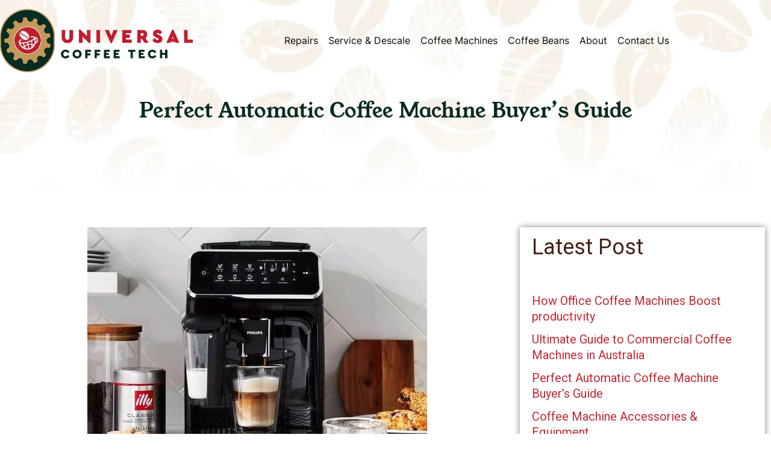

--- FILE ---
content_type: text/css
request_url: https://universalcoffeetech.com.au/wp-content/uploads/elementor/css/post-7.css?ver=1750642822
body_size: 364
content:
.elementor-kit-7{--e-global-color-primary:#080909;--e-global-color-secondary:#54595F;--e-global-color-text:#7A7A7A;--e-global-color-accent:#0C0C0C;--e-global-color-20f2d40:#062B22;--e-global-color-4c7f19b:#CB8D3F;--e-global-typography-primary-font-family:"Roboto";--e-global-typography-primary-font-weight:600;--e-global-typography-secondary-font-family:"Roboto Slab";--e-global-typography-secondary-font-weight:400;--e-global-typography-text-font-family:"Roboto";--e-global-typography-text-font-weight:400;--e-global-typography-accent-font-family:"Roboto";--e-global-typography-accent-font-weight:500;--e-global-typography-61059de-font-family:"Inter-Bold";--e-global-typography-61059de-font-weight:400;--e-global-typography-67acfd3-font-family:"Inter-Bold";--e-global-typography-67acfd3-font-size:32px;--e-global-typography-67acfd3-font-weight:400;}.elementor-section.elementor-section-boxed > .elementor-container{max-width:1140px;}.e-con{--container-max-width:1140px;}.elementor-widget:not(:last-child){margin-block-end:20px;}.elementor-element{--widgets-spacing:20px 20px;}{}h1.entry-title{display:var(--page-title-display);}.elementor-kit-7 e-page-transition{background-color:#FFBC7D;}@media(max-width:1024px){.elementor-section.elementor-section-boxed > .elementor-container{max-width:1024px;}.e-con{--container-max-width:1024px;}}@media(max-width:767px){.elementor-section.elementor-section-boxed > .elementor-container{max-width:767px;}.e-con{--container-max-width:767px;}}/* Start Custom Fonts CSS */@font-face {
	font-family: 'Inter-Bold';
	font-style: normal;
	font-weight: normal;
	font-display: auto;
	src: url('https://universalcoffeetech.com.au/wp-content/uploads/2024/02/Inter-Bold.ttf') format('truetype');
}
/* End Custom Fonts CSS */

--- FILE ---
content_type: text/css
request_url: https://universalcoffeetech.com.au/wp-content/uploads/elementor/css/post-4231.css?ver=1750642822
body_size: 1123
content:
.elementor-4231 .elementor-element.elementor-element-2513155 > .elementor-container{max-width:1300px;}.elementor-4231 .elementor-element.elementor-element-2513155{transition:background 0.3s, border 0.3s, border-radius 0.3s, box-shadow 0.3s;margin-top:0px;margin-bottom:-150px;padding:15px 0px 0px 0px;z-index:10;}.elementor-4231 .elementor-element.elementor-element-2513155 > .elementor-background-overlay{transition:background 0.3s, border-radius 0.3s, opacity 0.3s;}.elementor-4231 .elementor-element.elementor-element-8e29377 > .elementor-element-populated{padding:0px 0px 0px 0px;}.elementor-bc-flex-widget .elementor-4231 .elementor-element.elementor-element-5b7fe13.elementor-column .elementor-widget-wrap{align-items:center;}.elementor-4231 .elementor-element.elementor-element-5b7fe13.elementor-column.elementor-element[data-element_type="column"] > .elementor-widget-wrap.elementor-element-populated{align-content:center;align-items:center;}.elementor-4231 .elementor-element.elementor-element-5b7fe13 > .elementor-element-populated{padding:0px 0px 0px 0px;}.elementor-bc-flex-widget .elementor-4231 .elementor-element.elementor-element-90c3ec9.elementor-column .elementor-widget-wrap{align-items:center;}.elementor-4231 .elementor-element.elementor-element-90c3ec9.elementor-column.elementor-element[data-element_type="column"] > .elementor-widget-wrap.elementor-element-populated{align-content:center;align-items:center;}.elementor-4231 .elementor-element.elementor-element-90c3ec9 > .elementor-element-populated{padding:0px 0px 0px 0px;}.elementor-4231 .elementor-element.elementor-element-044d9e2 .elementor-icon-list-items:not(.elementor-inline-items) .elementor-icon-list-item:not(:last-child){padding-bottom:calc(12px/2);}.elementor-4231 .elementor-element.elementor-element-044d9e2 .elementor-icon-list-items:not(.elementor-inline-items) .elementor-icon-list-item:not(:first-child){margin-top:calc(12px/2);}.elementor-4231 .elementor-element.elementor-element-044d9e2 .elementor-icon-list-items.elementor-inline-items .elementor-icon-list-item{margin-right:calc(12px/2);margin-left:calc(12px/2);}.elementor-4231 .elementor-element.elementor-element-044d9e2 .elementor-icon-list-items.elementor-inline-items{margin-right:calc(-12px/2);margin-left:calc(-12px/2);}body.rtl .elementor-4231 .elementor-element.elementor-element-044d9e2 .elementor-icon-list-items.elementor-inline-items .elementor-icon-list-item:after{left:calc(-12px/2);}body:not(.rtl) .elementor-4231 .elementor-element.elementor-element-044d9e2 .elementor-icon-list-items.elementor-inline-items .elementor-icon-list-item:after{right:calc(-12px/2);}.elementor-4231 .elementor-element.elementor-element-044d9e2 .elementor-icon-list-icon i{transition:color 0.3s;}.elementor-4231 .elementor-element.elementor-element-044d9e2 .elementor-icon-list-icon svg{transition:fill 0.3s;}.elementor-4231 .elementor-element.elementor-element-044d9e2{--e-icon-list-icon-size:15px;--icon-vertical-offset:0px;}.elementor-4231 .elementor-element.elementor-element-044d9e2 .elementor-icon-list-item > .elementor-icon-list-text, .elementor-4231 .elementor-element.elementor-element-044d9e2 .elementor-icon-list-item > a{font-family:"Inter-Regular", Sans-serif;font-size:12px;font-weight:400;text-transform:uppercase;}.elementor-4231 .elementor-element.elementor-element-044d9e2 .elementor-icon-list-text{color:#1D1D1D;transition:color 0.3s;}.elementor-4231 .elementor-element.elementor-element-044d9e2 .elementor-icon-list-item:hover .elementor-icon-list-text{color:#C22936;}.elementor-4231 .elementor-element.elementor-element-044d9e2 > .elementor-widget-container{margin:0px 0px 0px 0px;padding:0px 10px 0px 0px;}.elementor-4231 .elementor-element.elementor-element-641b6fe .elementor-menu-toggle{margin-left:auto;}.elementor-4231 .elementor-element.elementor-element-641b6fe .elementor-nav-menu .elementor-item{font-family:"Inter-Regular", Sans-serif;font-size:16px;font-weight:500;}.elementor-4231 .elementor-element.elementor-element-641b6fe .elementor-nav-menu--main .elementor-item{color:var( --e-global-color-primary );fill:var( --e-global-color-primary );padding-left:8px;padding-right:8px;}.elementor-4231 .elementor-element.elementor-element-641b6fe .elementor-nav-menu--main .elementor-item:hover,
					.elementor-4231 .elementor-element.elementor-element-641b6fe .elementor-nav-menu--main .elementor-item.elementor-item-active,
					.elementor-4231 .elementor-element.elementor-element-641b6fe .elementor-nav-menu--main .elementor-item.highlighted,
					.elementor-4231 .elementor-element.elementor-element-641b6fe .elementor-nav-menu--main .elementor-item:focus{color:#C22936;fill:#C22936;}.elementor-4231 .elementor-element.elementor-element-641b6fe .elementor-nav-menu--main:not(.e--pointer-framed) .elementor-item:before,
					.elementor-4231 .elementor-element.elementor-element-641b6fe .elementor-nav-menu--main:not(.e--pointer-framed) .elementor-item:after{background-color:#61CE7000;}.elementor-4231 .elementor-element.elementor-element-641b6fe .e--pointer-framed .elementor-item:before,
					.elementor-4231 .elementor-element.elementor-element-641b6fe .e--pointer-framed .elementor-item:after{border-color:#61CE7000;}.elementor-4231 .elementor-element.elementor-element-641b6fe .elementor-nav-menu--main .elementor-item.elementor-item-active{color:#C22936;}.elementor-4231 .elementor-element.elementor-element-641b6fe{--e-nav-menu-horizontal-menu-item-margin:calc( 1px / 2 );width:var( --container-widget-width, 95.975% );max-width:95.975%;--container-widget-width:95.975%;--container-widget-flex-grow:0;}.elementor-4231 .elementor-element.elementor-element-641b6fe .elementor-nav-menu--main:not(.elementor-nav-menu--layout-horizontal) .elementor-nav-menu > li:not(:last-child){margin-bottom:1px;}.elementor-4231 .elementor-element.elementor-element-641b6fe .elementor-nav-menu--dropdown a, .elementor-4231 .elementor-element.elementor-element-641b6fe .elementor-menu-toggle{color:#242424;}.elementor-4231 .elementor-element.elementor-element-641b6fe .elementor-nav-menu--dropdown a:hover,
					.elementor-4231 .elementor-element.elementor-element-641b6fe .elementor-nav-menu--dropdown a.elementor-item-active,
					.elementor-4231 .elementor-element.elementor-element-641b6fe .elementor-nav-menu--dropdown a.highlighted,
					.elementor-4231 .elementor-element.elementor-element-641b6fe .elementor-menu-toggle:hover{color:#C22936;}.elementor-4231 .elementor-element.elementor-element-641b6fe .elementor-nav-menu--dropdown a:hover,
					.elementor-4231 .elementor-element.elementor-element-641b6fe .elementor-nav-menu--dropdown a.elementor-item-active,
					.elementor-4231 .elementor-element.elementor-element-641b6fe .elementor-nav-menu--dropdown a.highlighted{background-color:#FFFFFF;}.elementor-4231 .elementor-element.elementor-element-641b6fe .elementor-nav-menu--dropdown a.elementor-item-active{color:#C22936;background-color:#FFFFFF;}.elementor-4231 .elementor-element.elementor-element-641b6fe .elementor-nav-menu--dropdown .elementor-item, .elementor-4231 .elementor-element.elementor-element-641b6fe .elementor-nav-menu--dropdown  .elementor-sub-item{font-family:"Inter-Regular", Sans-serif;font-size:16px;font-weight:500;}.elementor-4231 .elementor-element.elementor-element-641b6fe div.elementor-menu-toggle{color:#FFFFFF;}.elementor-4231 .elementor-element.elementor-element-641b6fe div.elementor-menu-toggle svg{fill:#FFFFFF;}.elementor-bc-flex-widget .elementor-4231 .elementor-element.elementor-element-4dc0365.elementor-column .elementor-widget-wrap{align-items:center;}.elementor-4231 .elementor-element.elementor-element-4dc0365.elementor-column.elementor-element[data-element_type="column"] > .elementor-widget-wrap.elementor-element-populated{align-content:center;align-items:center;}.elementor-4231 .elementor-element.elementor-element-4dc0365 > .elementor-element-populated{padding:0px 0px 0px 0px;}.elementor-4231 .elementor-element.elementor-element-29037a0 img{max-width:19%;}@media(max-width:1024px){.elementor-4231 .elementor-element.elementor-element-2513155{padding:15px 10px 0px 10px;}.elementor-bc-flex-widget .elementor-4231 .elementor-element.elementor-element-90c3ec9.elementor-column .elementor-widget-wrap{align-items:center;}.elementor-4231 .elementor-element.elementor-element-90c3ec9.elementor-column.elementor-element[data-element_type="column"] > .elementor-widget-wrap.elementor-element-populated{align-content:center;align-items:center;}.elementor-4231 .elementor-element.elementor-element-90c3ec9.elementor-column > .elementor-widget-wrap{justify-content:flex-end;}.elementor-4231 .elementor-element.elementor-element-044d9e2 > .elementor-widget-container{padding:20px 0px 0px 0px;}.elementor-4231 .elementor-element.elementor-element-044d9e2{width:auto;max-width:auto;}.elementor-bc-flex-widget .elementor-4231 .elementor-element.elementor-element-4dc0365.elementor-column .elementor-widget-wrap{align-items:center;}.elementor-4231 .elementor-element.elementor-element-4dc0365.elementor-column.elementor-element[data-element_type="column"] > .elementor-widget-wrap.elementor-element-populated{align-content:center;align-items:center;}.elementor-4231 .elementor-element.elementor-element-4dc0365.elementor-column > .elementor-widget-wrap{justify-content:flex-end;}}@media(max-width:767px){.elementor-4231 .elementor-element.elementor-element-5b7fe13{width:50%;}.elementor-4231 .elementor-element.elementor-element-90c3ec9{width:30%;}.elementor-4231 .elementor-element.elementor-element-044d9e2 .elementor-icon-list-items:not(.elementor-inline-items) .elementor-icon-list-item:not(:last-child){padding-bottom:calc(13px/2);}.elementor-4231 .elementor-element.elementor-element-044d9e2 .elementor-icon-list-items:not(.elementor-inline-items) .elementor-icon-list-item:not(:first-child){margin-top:calc(13px/2);}.elementor-4231 .elementor-element.elementor-element-044d9e2 .elementor-icon-list-items.elementor-inline-items .elementor-icon-list-item{margin-right:calc(13px/2);margin-left:calc(13px/2);}.elementor-4231 .elementor-element.elementor-element-044d9e2 .elementor-icon-list-items.elementor-inline-items{margin-right:calc(-13px/2);margin-left:calc(-13px/2);}body.rtl .elementor-4231 .elementor-element.elementor-element-044d9e2 .elementor-icon-list-items.elementor-inline-items .elementor-icon-list-item:after{left:calc(-13px/2);}body:not(.rtl) .elementor-4231 .elementor-element.elementor-element-044d9e2 .elementor-icon-list-items.elementor-inline-items .elementor-icon-list-item:after{right:calc(-13px/2);}.elementor-4231 .elementor-element.elementor-element-044d9e2 .elementor-icon-list-item > .elementor-icon-list-text, .elementor-4231 .elementor-element.elementor-element-044d9e2 .elementor-icon-list-item > a{font-size:9px;}.elementor-4231 .elementor-element.elementor-element-044d9e2{width:var( --container-widget-width, 144px );max-width:144px;--container-widget-width:144px;--container-widget-flex-grow:0;}.elementor-4231 .elementor-element.elementor-element-4dc0365{width:20%;}.elementor-4231 .elementor-element.elementor-element-29037a0 img{max-width:37%;}}@media(min-width:768px){.elementor-4231 .elementor-element.elementor-element-5b7fe13{width:25%;}.elementor-4231 .elementor-element.elementor-element-90c3ec9{width:65%;}.elementor-4231 .elementor-element.elementor-element-4dc0365{width:9.666%;}}/* Start Custom Fonts CSS */@font-face {
	font-family: 'Inter-Regular';
	font-style: normal;
	font-weight: normal;
	font-display: auto;
	src: url('https://universalcoffeetech.com.au/wp-content/uploads/2024/02/Inter-Regular.ttf') format('truetype');
}
/* End Custom Fonts CSS */

--- FILE ---
content_type: text/css
request_url: https://universalcoffeetech.com.au/wp-content/uploads/elementor/css/post-3125.css?ver=1750642822
body_size: 878
content:
.elementor-3125 .elementor-element.elementor-element-09cf3c2 > .elementor-container{max-width:1300px;}.elementor-3125 .elementor-element.elementor-element-09cf3c2:not(.elementor-motion-effects-element-type-background), .elementor-3125 .elementor-element.elementor-element-09cf3c2 > .elementor-motion-effects-container > .elementor-motion-effects-layer{background-color:#062B22;}.elementor-3125 .elementor-element.elementor-element-09cf3c2 > .elementor-background-overlay{opacity:0.5;transition:background 0.3s, border-radius 0.3s, opacity 0.3s;}.elementor-3125 .elementor-element.elementor-element-09cf3c2{transition:background 0.3s, border 0.3s, border-radius 0.3s, box-shadow 0.3s;padding:50px 0px 0px 0px;}.elementor-3125 .elementor-element.elementor-element-7cd9dfc > .elementor-element-populated{padding:0px 0px 0px 0px;}.elementor-3125 .elementor-element.elementor-element-5ac82a5 > .elementor-container{max-width:1300px;}.elementor-3125 .elementor-element.elementor-element-aebacd6 .elementor-heading-title{color:#FFFFFF;font-family:"Inter-SemiBold", Sans-serif;font-size:20px;font-weight:400;}.elementor-3125 .elementor-element.elementor-element-81c2aad{color:#FFFFFF;font-family:"Inter-Regular", Sans-serif;font-weight:400;line-height:1.4em;width:var( --container-widget-width, 70% );max-width:70%;--container-widget-width:70%;--container-widget-flex-grow:0;}.elementor-3125 .elementor-element.elementor-element-81c2aad > .elementor-widget-container{margin:0em 0em 0em 0em;}.elementor-3125 .elementor-element.elementor-element-9aa9156 > .elementor-container{max-width:1300px;}.elementor-3125 .elementor-element.elementor-element-6427658 .elementor-heading-title{color:#FFFFFF;font-family:"Inter-SemiBold", Sans-serif;font-size:20px;font-weight:400;}.elementor-3125 .elementor-element.elementor-element-b1f4f9d .elementor-icon-list-items:not(.elementor-inline-items) .elementor-icon-list-item:not(:last-child){padding-bottom:calc(0px/2);}.elementor-3125 .elementor-element.elementor-element-b1f4f9d .elementor-icon-list-items:not(.elementor-inline-items) .elementor-icon-list-item:not(:first-child){margin-top:calc(0px/2);}.elementor-3125 .elementor-element.elementor-element-b1f4f9d .elementor-icon-list-items.elementor-inline-items .elementor-icon-list-item{margin-right:calc(0px/2);margin-left:calc(0px/2);}.elementor-3125 .elementor-element.elementor-element-b1f4f9d .elementor-icon-list-items.elementor-inline-items{margin-right:calc(-0px/2);margin-left:calc(-0px/2);}body.rtl .elementor-3125 .elementor-element.elementor-element-b1f4f9d .elementor-icon-list-items.elementor-inline-items .elementor-icon-list-item:after{left:calc(-0px/2);}body:not(.rtl) .elementor-3125 .elementor-element.elementor-element-b1f4f9d .elementor-icon-list-items.elementor-inline-items .elementor-icon-list-item:after{right:calc(-0px/2);}.elementor-3125 .elementor-element.elementor-element-b1f4f9d .elementor-icon-list-icon i{transition:color 0.3s;}.elementor-3125 .elementor-element.elementor-element-b1f4f9d .elementor-icon-list-icon svg{transition:fill 0.3s;}.elementor-3125 .elementor-element.elementor-element-b1f4f9d{--e-icon-list-icon-size:14px;--icon-vertical-offset:0px;width:var( --container-widget-width, 74% );max-width:74%;--container-widget-width:74%;--container-widget-flex-grow:0;}.elementor-3125 .elementor-element.elementor-element-b1f4f9d .elementor-icon-list-item > .elementor-icon-list-text, .elementor-3125 .elementor-element.elementor-element-b1f4f9d .elementor-icon-list-item > a{font-family:"Inter-Regular", Sans-serif;font-weight:400;}.elementor-3125 .elementor-element.elementor-element-b1f4f9d .elementor-icon-list-text{color:#FFFFFF;transition:color 0.3s;}.elementor-3125 .elementor-element.elementor-element-9233de8 > .elementor-container{max-width:1300px;}.elementor-3125 .elementor-element.elementor-element-5aea424 .elementor-heading-title{color:#FFFFFF;font-family:"Inter-SemiBold", Sans-serif;font-size:20px;font-weight:400;}.elementor-3125 .elementor-element.elementor-element-06661b6{color:#FFFFFF;font-family:"Inter-Regular", Sans-serif;font-weight:400;line-height:1.4em;width:var( --container-widget-width, 74% );max-width:74%;--container-widget-width:74%;--container-widget-flex-grow:0;}.elementor-3125 .elementor-element.elementor-element-68744e6 > .elementor-element-populated{padding:0px 0px 0px 0px;}.elementor-3125 .elementor-element.elementor-element-94d715f > .elementor-container{max-width:1300px;}.elementor-3125 .elementor-element.elementor-element-1e570f6 .elementor-heading-title{color:#FFFFFF;font-family:"Inter-Bold", Sans-serif;font-size:20px;font-weight:400;}.elementor-3125 .elementor-element.elementor-element-c65369c{color:#FFFFFF;font-family:"Inter-Regular", Sans-serif;font-weight:400;line-height:1.4em;width:var( --container-widget-width, 74% );max-width:74%;--container-widget-width:74%;--container-widget-flex-grow:0;}.elementor-3125 .elementor-element.elementor-element-ef92c29 > .elementor-element-populated{padding:0px 0px 0px 0px;}.elementor-3125 .elementor-element.elementor-element-018be31 > .elementor-container{max-width:1300px;}.elementor-3125 .elementor-element.elementor-element-377f379 .elementor-heading-title{color:#FFFFFF;font-family:"Inter-SemiBold", Sans-serif;font-size:20px;font-weight:400;}.elementor-3125 .elementor-element.elementor-element-5ebccf2 .elementor-icon-list-items:not(.elementor-inline-items) .elementor-icon-list-item:not(:last-child){padding-bottom:calc(5px/2);}.elementor-3125 .elementor-element.elementor-element-5ebccf2 .elementor-icon-list-items:not(.elementor-inline-items) .elementor-icon-list-item:not(:first-child){margin-top:calc(5px/2);}.elementor-3125 .elementor-element.elementor-element-5ebccf2 .elementor-icon-list-items.elementor-inline-items .elementor-icon-list-item{margin-right:calc(5px/2);margin-left:calc(5px/2);}.elementor-3125 .elementor-element.elementor-element-5ebccf2 .elementor-icon-list-items.elementor-inline-items{margin-right:calc(-5px/2);margin-left:calc(-5px/2);}body.rtl .elementor-3125 .elementor-element.elementor-element-5ebccf2 .elementor-icon-list-items.elementor-inline-items .elementor-icon-list-item:after{left:calc(-5px/2);}body:not(.rtl) .elementor-3125 .elementor-element.elementor-element-5ebccf2 .elementor-icon-list-items.elementor-inline-items .elementor-icon-list-item:after{right:calc(-5px/2);}.elementor-3125 .elementor-element.elementor-element-5ebccf2 .elementor-icon-list-icon i{color:#C0935D;transition:color 0.3s;}.elementor-3125 .elementor-element.elementor-element-5ebccf2 .elementor-icon-list-icon svg{fill:#C0935D;transition:fill 0.3s;}.elementor-3125 .elementor-element.elementor-element-5ebccf2{--e-icon-list-icon-size:14px;--icon-vertical-offset:0px;}.elementor-3125 .elementor-element.elementor-element-5ebccf2 .elementor-icon-list-item > .elementor-icon-list-text, .elementor-3125 .elementor-element.elementor-element-5ebccf2 .elementor-icon-list-item > a{font-family:"Inter-Regular", Sans-serif;font-size:14px;font-weight:400;line-height:1.4em;}.elementor-3125 .elementor-element.elementor-element-5ebccf2 .elementor-icon-list-text{color:#FFFFFF;transition:color 0.3s;}.elementor-3125 .elementor-element.elementor-element-9d02d35 .elementor-icon-list-items:not(.elementor-inline-items) .elementor-icon-list-item:not(:last-child){padding-bottom:calc(5px/2);}.elementor-3125 .elementor-element.elementor-element-9d02d35 .elementor-icon-list-items:not(.elementor-inline-items) .elementor-icon-list-item:not(:first-child){margin-top:calc(5px/2);}.elementor-3125 .elementor-element.elementor-element-9d02d35 .elementor-icon-list-items.elementor-inline-items .elementor-icon-list-item{margin-right:calc(5px/2);margin-left:calc(5px/2);}.elementor-3125 .elementor-element.elementor-element-9d02d35 .elementor-icon-list-items.elementor-inline-items{margin-right:calc(-5px/2);margin-left:calc(-5px/2);}body.rtl .elementor-3125 .elementor-element.elementor-element-9d02d35 .elementor-icon-list-items.elementor-inline-items .elementor-icon-list-item:after{left:calc(-5px/2);}body:not(.rtl) .elementor-3125 .elementor-element.elementor-element-9d02d35 .elementor-icon-list-items.elementor-inline-items .elementor-icon-list-item:after{right:calc(-5px/2);}.elementor-3125 .elementor-element.elementor-element-9d02d35 .elementor-icon-list-icon i{color:#C0935D;transition:color 0.3s;}.elementor-3125 .elementor-element.elementor-element-9d02d35 .elementor-icon-list-icon svg{fill:#C0935D;transition:fill 0.3s;}.elementor-3125 .elementor-element.elementor-element-9d02d35{--e-icon-list-icon-size:14px;--icon-vertical-offset:0px;}.elementor-3125 .elementor-element.elementor-element-9d02d35 .elementor-icon-list-item > .elementor-icon-list-text, .elementor-3125 .elementor-element.elementor-element-9d02d35 .elementor-icon-list-item > a{font-family:"Inter-Regular", Sans-serif;font-size:14px;font-weight:400;line-height:1.4em;}.elementor-3125 .elementor-element.elementor-element-9d02d35 .elementor-icon-list-text{color:#FFFFFF;transition:color 0.3s;}.elementor-3125 .elementor-element.elementor-element-275d796 > .elementor-container{max-width:1300px;}.elementor-3125 .elementor-element.elementor-element-275d796:not(.elementor-motion-effects-element-type-background), .elementor-3125 .elementor-element.elementor-element-275d796 > .elementor-motion-effects-container > .elementor-motion-effects-layer{background-color:#04211A;}.elementor-3125 .elementor-element.elementor-element-275d796{transition:background 0.3s, border 0.3s, border-radius 0.3s, box-shadow 0.3s;}.elementor-3125 .elementor-element.elementor-element-275d796 > .elementor-background-overlay{transition:background 0.3s, border-radius 0.3s, opacity 0.3s;}.elementor-3125 .elementor-element.elementor-element-ffd8e79 > .elementor-container{max-width:1300px;}.elementor-bc-flex-widget .elementor-3125 .elementor-element.elementor-element-6f76530.elementor-column .elementor-widget-wrap{align-items:center;}.elementor-3125 .elementor-element.elementor-element-6f76530.elementor-column.elementor-element[data-element_type="column"] > .elementor-widget-wrap.elementor-element-populated{align-content:center;align-items:center;}.elementor-3125 .elementor-element.elementor-element-6f76530 > .elementor-element-populated{padding:0px 0px 0px 0px;}.elementor-3125 .elementor-element.elementor-element-5ae2879 .elementor-heading-title{color:#FFFFFF;font-family:"Inter-Regular", Sans-serif;font-size:14px;font-weight:400;}@media(max-width:1024px){.elementor-3125 .elementor-element.elementor-element-5ae2879 .elementor-heading-title{font-size:12px;}}@media(min-width:768px){.elementor-3125 .elementor-element.elementor-element-7cd9dfc{width:30%;}.elementor-3125 .elementor-element.elementor-element-68744e6{width:34.305%;}}@media(max-width:1024px) and (min-width:768px){.elementor-3125 .elementor-element.elementor-element-7cd9dfc{width:50%;}.elementor-3125 .elementor-element.elementor-element-68744e6{width:50%;}.elementor-3125 .elementor-element.elementor-element-ef92c29{width:100%;}}@media(max-width:767px){.elementor-3125 .elementor-element.elementor-element-fc9e142{width:50%;}}

--- FILE ---
content_type: text/css
request_url: https://universalcoffeetech.com.au/wp-content/uploads/elementor/css/post-1620.css?ver=1750642855
body_size: 639
content:
.elementor-1620 .elementor-element.elementor-element-8deee2d > .elementor-container{max-width:1300px;}.elementor-1620 .elementor-element.elementor-element-8deee2d:not(.elementor-motion-effects-element-type-background), .elementor-1620 .elementor-element.elementor-element-8deee2d > .elementor-motion-effects-container > .elementor-motion-effects-layer{background-image:url("https://universalcoffeetech.com.au/wp-content/uploads/2024/04/tuxpi.com_.1714376835.jpg");background-position:bottom center;background-repeat:no-repeat;background-size:cover;}.elementor-1620 .elementor-element.elementor-element-8deee2d > .elementor-background-overlay{background-color:#FFFFFF00;mix-blend-mode:multiply;transition:background 0.3s, border-radius 0.3s, opacity 0.3s;}.elementor-1620 .elementor-element.elementor-element-8deee2d{transition:background 0.3s, border 0.3s, border-radius 0.3s, box-shadow 0.3s;padding:150px 0px 100px 0px;}.elementor-1620 .elementor-element.elementor-element-f1e06e5{text-align:center;}.elementor-1620 .elementor-element.elementor-element-f1e06e5 .elementor-heading-title{color:#062B22;font-family:"YoungSerif-Regular", Sans-serif;font-size:34px;font-weight:400;}.elementor-1620 .elementor-element.elementor-element-535ceb4 > .elementor-container{max-width:1300px;}.elementor-1620 .elementor-element.elementor-element-535ceb4{padding:50px 0px 50px 0px;}.elementor-1620 .elementor-element.elementor-element-fe39ac4 .elementor-icon-list-icon i{color:#062B22;font-size:14px;}.elementor-1620 .elementor-element.elementor-element-fe39ac4 .elementor-icon-list-icon svg{fill:#062B22;--e-icon-list-icon-size:14px;}.elementor-1620 .elementor-element.elementor-element-fe39ac4 .elementor-icon-list-icon{width:14px;}.elementor-1620 .elementor-element.elementor-element-fe39ac4 .elementor-icon-list-text, .elementor-1620 .elementor-element.elementor-element-fe39ac4 .elementor-icon-list-text a{color:#062B22;}.elementor-1620 .elementor-element.elementor-element-fe39ac4 .elementor-icon-list-item{font-family:"Inter-Regular", Sans-serif;font-size:16px;font-weight:400;}.elementor-1620 .elementor-element.elementor-element-1ab46de{color:#442113;font-family:"Inter-Regular", Sans-serif;font-size:16px;font-weight:400;line-height:1.4em;}.elementor-1620 .elementor-element.elementor-element-5fb099e span.post-navigation__prev--label{color:#442113;}.elementor-1620 .elementor-element.elementor-element-5fb099e span.post-navigation__next--label{color:#442113;}.elementor-1620 .elementor-element.elementor-element-5fb099e .post-navigation__arrow-wrapper{color:#442113;}.elementor-1620 .elementor-element.elementor-element-a4924cd > .elementor-widget-container{padding:20px 20px 20px 20px;box-shadow:0px 0px 10px 0px rgba(0,0,0,0.5);}@media(max-width:1024px) and (min-width:768px){.elementor-1620 .elementor-element.elementor-element-00308a8{width:100%;}.elementor-1620 .elementor-element.elementor-element-1e2407d{width:100%;}}@media(max-width:1024px){.elementor-1620 .elementor-element.elementor-element-8deee2d:not(.elementor-motion-effects-element-type-background), .elementor-1620 .elementor-element.elementor-element-8deee2d > .elementor-motion-effects-container > .elementor-motion-effects-layer{background-position:center right;}}@media(max-width:767px){.elementor-1620 .elementor-element.elementor-element-8deee2d:not(.elementor-motion-effects-element-type-background), .elementor-1620 .elementor-element.elementor-element-8deee2d > .elementor-motion-effects-container > .elementor-motion-effects-layer{background-position:center right;background-repeat:no-repeat;background-size:cover;}.elementor-1620 .elementor-element.elementor-element-8deee2d{padding:100px 0px 50px 0px;}.elementor-1620 .elementor-element.elementor-element-f1e06e5 .elementor-heading-title{font-size:35px;}.elementor-1620 .elementor-element.elementor-element-a4924cd > .elementor-widget-container{padding:20px 20px 20px 20px;}}/* Start Custom Fonts CSS */@font-face {
	font-family: 'YoungSerif-Regular';
	font-style: normal;
	font-weight: normal;
	font-display: auto;
	src: url('https://universalcoffeetech.com.au/wp-content/uploads/2024/02/YoungSerif-Regular-1.ttf') format('truetype');
}
/* End Custom Fonts CSS */
/* Start Custom Fonts CSS */@font-face {
	font-family: 'Inter-Regular';
	font-style: normal;
	font-weight: normal;
	font-display: auto;
	src: url('https://universalcoffeetech.com.au/wp-content/uploads/2024/02/Inter-Regular.ttf') format('truetype');
}
/* End Custom Fonts CSS */